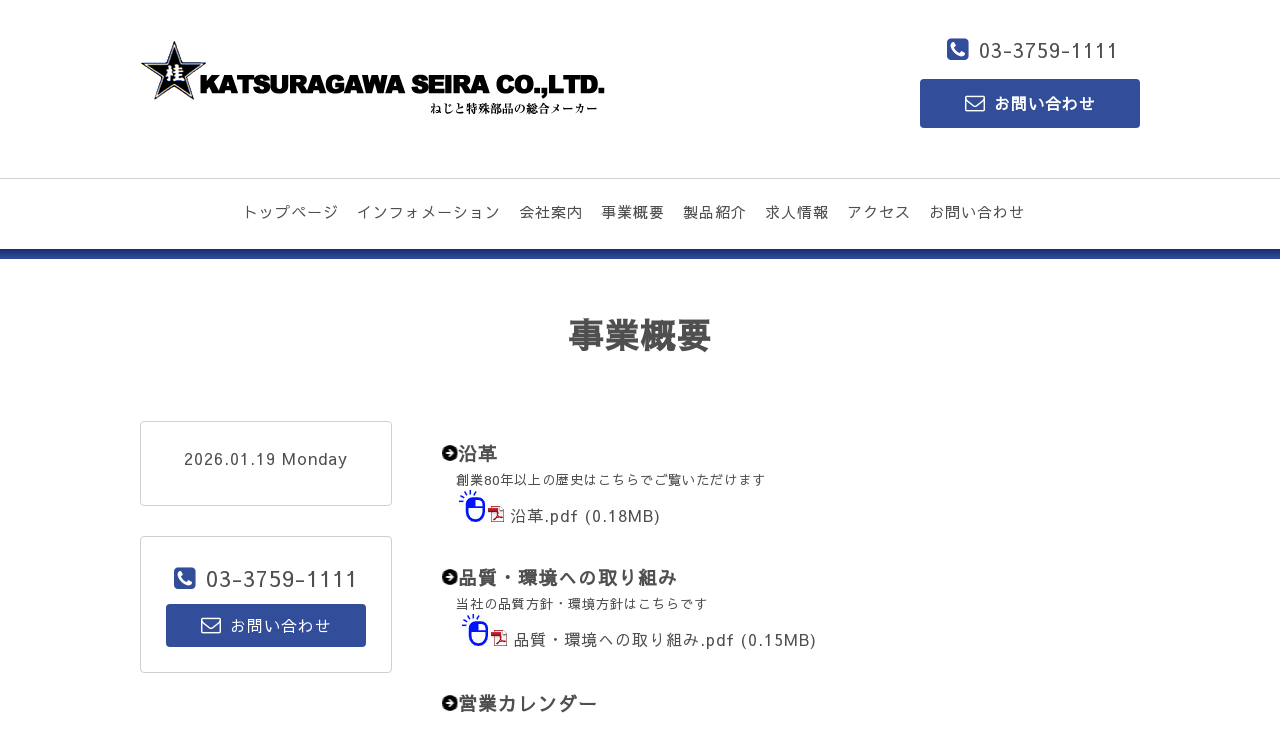

--- FILE ---
content_type: text/html; charset=utf-8
request_url: https://katsuragawa-seira.com/free/gaiyou
body_size: 4633
content:
<!DOCTYPE html>
<html lang="ja">
<head>
<!-- Corporate: ver.202009290000 -->
<meta http-equiv="content-type" content="text/html; charset=utf-8" />
<title>事業概要 - 株式会社　桂川精螺製作所</title>
<meta name="viewport" content="width=device-width, initial-scale=1, maximum-scale=1, user-scalable=yes" />
<meta name="keywords" content="テストページ" />
<meta name="description" content="沿革　創業80年以上の歴史はこちらでご覧いただけます　 沿革.pdf (0.18MB)品質・環境への取り組み　当社の品質方針・環境方針はこちらです　 品質・環境への取り組み.p..." />
<meta property="og:title" content="株式会社　桂川精螺製作所" />
<meta property="og:image" content="https://cdn.goope.jp/176634/211008163049p9fb.jpg" />
<meta property="og:site_name" content="株式会社　桂川精螺製作所" />
<meta http-equiv="content-style-type" content="text/css" />
<meta http-equiv="content-script-type" content="text/javascript" />
<link rel="shortcut icon" href="//cdn.goope.jp/176634/210416115643-6078fcebda00e.ico" />
<link rel="alternate" type="application/rss+xml" title="株式会社　桂川精螺製作所 / RSS" href="/feed.rss" />
<link rel="stylesheet" type="text/css" href="/css/font-awesome/css/font-awesome.min.css" media="all" />
<style type="text/css" media="all">@import "/style.css?728703-1740548728";</style>
<script type="text/javascript" src="/assets/jquery/jquery-3.5.1.min.js"></script>
<script type="text/javascript" src="/assets/easing/easing.js"></script>
<script type="text/javascript" src="/js/tooltip.js"></script>
<script type="text/javascript" src="/js/lib/jquery.clipsquareimage.js"></script>
<script type="text/javascript" src="/assets/colorbox/jquery.colorbox-1.6.4.min.js"></script>
<script type="text/javascript" src="/assets/responsiveslides/responsiveslides-1.55.min.js"></script>
<script type="text/javascript" src="/assets/mobilemenu/mobilemenu.js"></script>
<script>
  $(function(){
    //お問い合わせメニューがない場合、お問い合わせボタンを削除
    if(!$('.navi_contact').length) {
     $('.tel_area_mail , .tel_area_mail_mobile, .side_tel_area_mail').hide();
    }

    //開閉メニュー
    $("body").mobile_menu({
      menu: ['#main-nav ul'],
      menu_width: 200,
      prepend_button_to: '#mobile-bar'
    });
    //thickbox
    $("#main").find(".thickbox").colorbox({rel:'thickbox',maxWidth: '98%'});
  });
  //クリップイメージ
  $(window).on('load resize', function() {
    $('.photo_thumb > a.thickbox img').clipSquareImage();
  });
</script>

  </head>
  <body id="free" class="id_407383" class="color_01 color_bg_01 w_100">

  <!-- header/ -->
  <div id="header" class="color_bg_01">

    <!-- header_inner/ -->
    <div id="header_inner" class="clearfix">

      <!-- smartphone_gnav/ -->
      <nav id="main-nav">
        <ul class="gnav_smart_phone">
          
          <li>
            <a href="/"  class="footer_navi_top">トップページ</a>
          </li>
          
          <li>
            <a href="/info"  class="footer_navi_info">インフォメーション</a>
          </li>
          
          <li>
            <a href="/about"  class="footer_navi_about">会社案内</a>
          </li>
          
          <li>
            <a href="/free/gaiyou"  class="footer_navi_free free_407383 active">事業概要</a>
          </li>
          
          <li>
            <a href="/menu"  class="footer_navi_menu">製品紹介</a>
          </li>
          
          <li>
            <a href="/free/recruitment"  class="footer_navi_free free_391505">求人情報</a>
          </li>
          
          <li>
            <a href="/free/address"  class="footer_navi_free free_406530">アクセス</a>
          </li>
          
          <li>
            <a href="/contact"  class="footer_navi_contact">お問い合わせ</a>
          </li>
          
        </ul>
      </nav>
      <!-- /smartphone_gnav -->

      <!-- tel_number/ -->
      <div class="tel_area clearfix">
        <div class="tel_area_inner">
          <nav id="mobile-bar"></nav>
          <div class="tel_mail clearfix">
            <div class="tel_number shop_tel"><i class="fa fa-phone-square color_03"></i><a class="js-shop_tel" href="tel:03-3759-1111">03-3759-1111</a></div>
            <a class="color_02 tel_area_mail color_bg_02 border_radius" href="https://katsuragawa-seira.com/contact">
              <div><i class="fa fa-envelope-o"></i>お問い合わせ</div>
            </a>
            <!-- スマホ用お問い合わせ -->
            <a class="tel_area_mail_mobile color_bg_01 border_radius" href="https://katsuragawa-seira.com/contact">
              <div><i class="fa fa-envelope-o"></i></div>
            </a>
          </div>
        </div>
      </div>
      <!-- /tel_number -->

      <!-- site_title/ -->
      <div class="site_title">
        <h1 class="site_logo color_01 bold">
          <a class="shop_sitename" href="https://katsuragawa-seira.com"><img src='//cdn.goope.jp/176634/211008163049p9fb.jpg' alt='株式会社　桂川精螺製作所' /></a>
        </h1>
        <div class="site_description"></div>
      </div>
      <!-- /site_title -->
    </div>
    <!--/header_inner-->

    <!-- gnav/ -->
    <div class="gnav border_top">
      <ul class="gnav_inner">
        
        <li><a href="/"  class="navi_top">トップページ</a></li>
        
        <li><a href="/info"  class="navi_info">インフォメーション</a></li>
        
        <li><a href="/about"  class="navi_about">会社案内</a></li>
        
        <li><a href="/free/gaiyou"  class="navi_free free_407383 active">事業概要</a></li>
        
        <li><a href="/menu"  class="navi_menu">製品紹介</a></li>
        
        <li><a href="/free/recruitment"  class="navi_free free_391505">求人情報</a></li>
        
        <li><a href="/free/address"  class="navi_free free_406530">アクセス</a></li>
        
        <li><a href="/contact"  class="navi_contact">お問い合わせ</a></li>
        
      </ul>
    </div>
    <!-- /gnav -->

  <div class="separate_line"></div>
  </div>
  <!-- /header -->

    <div id="wrapper">
      <div id="wrapper_inner"  class="clearfix">




    

    

    

    

    

    

    

    
    
    <!----------------------------------------------

     ページ：フリーページ

    ---------------------------------------------->
    <h2 class="page_title color_01">事業概要</h2>
    <!-- main/ -->
    <div id="main" class="color_bg_01">
      <div id="main_inner">
        <div class="free_area color_01">
          <div class="free_area_inner color_01">
            <div><span style="color: #000000; font-size: 14pt;"></span></div>
<div>
<table width="475" height="359">
<tbody>
<tr>
<td>
<div><span style="font-size: 14pt;"><img src="https://cdn.goope.jp/176634/211021171927-6171228f01f43_l.jpg" alt="16px矢印ボタン　右1.png" /><strong>沿革</strong></span></div>
<div><span style="font-size: 10pt;">　創業80年以上の歴史はこちらでご覧いただけます</span></div>
<div><span style="font-size: 10pt;"><span style="font-size: 10pt;">　<a href="https://cdn.goope.jp/176634/230228151147-63fd9b235e348.pdf" title="沿革" target="_blank"><img src="https://cdn.goope.jp/176634/211021181002-61712e6a77be3_l.jpg" alt="左クリックアイコン1.png" /></a></span></span><img src="https://goope.jp/img/icon/pdf/pdficon_16.png" width="16" height="16" alt="pdf" /> <a href="https://cdn.goope.jp/176634/230228151147-63fd9b235e348.pdf" target="_blank">沿革.pdf</a> <span>(0.18MB)</span></div>
<div></div>
</td>
</tr>
<tr>
<td></td>
</tr>
<tr>
<td>
<div><span style="font-size: 14pt;"><img src="https://cdn.goope.jp/176634/211021171927-6171228f01f43_l.jpg" alt="16px矢印ボタン　右1.png" /><strong>品質・環境への取り組み</strong></span></div>
<div><span style="font-size: 10pt;">　当社の品質方針・環境方針はこちらです</span></div>
<div>　<a href="https://cdn.goope.jp/176634/211021190748-61713bf483d17.pdf" style="font-size: 13.3333px;" title="ISO" target="_blank"><img src="https://cdn.goope.jp/176634/211021181002-61712e6a77be3_l.jpg" alt="左クリックアイコン1.png" /></a><img src="https://goope.jp/img/icon/pdf/pdficon_16.png" width="16" height="16" alt="pdf" /> <a href="https://cdn.goope.jp/176634/211021190748-61713bf483d17.pdf" target="_blank">品質・環境への取り組み.pdf</a> <span>(0.15MB)</span></div>
<div></div>
</td>
</tr>
<tr>
<td></td>
</tr>
<tr>
<td>
<div><span style="font-size: 14pt;"><img src="https://cdn.goope.jp/176634/211021171927-6171228f01f43_l.jpg" alt="16px矢印ボタン　右1.png" /><strong>営業カレンダー</strong></span></div>
<div><span style="font-size: 10pt;"></span></div>
<div class="pdf"></div>
<div class="pdf">
<div><span style="font-size: 10pt;">　2025年11月～10月の営業カレンダーはこちらです</span></div>
<div class="pdf"><span style="font-size: 10pt;">　</span><a href="https://cdn.goope.jp/176634/251014134812-68edd60c7feaa.pdf" target="_blank" title="営業カレンダー" style="font-size: 13.3333px;"><img src="https://cdn.goope.jp/176634/211021181002-61712e6a77be3_l.jpg" alt="左クリックアイコン1.png" /></a><img src="https://goope.jp/img/icon/pdf/pdficon_16.png" width="16" height="16" alt="pdf" style="font-size: 10pt;" /><span style="font-size: 10pt;">&nbsp;</span><a href="https://cdn.goope.jp/176634/251014134812-68edd60c7feaa.pdf" target="_blank" style="font-size: 10pt;">2026calendar.pdf</a><span style="font-size: 10pt;">&nbsp;(0.02MB)</span></div>
</div>
<div class="pdf"></div>
</td>
</tr>
</tbody>
</table>
</div>
<div><span style="font-size: 10pt; color: #000000;"></span></div>
<div>
<table width="474" height="55">
<tbody>
<tr>
<td><img src="https://cdn.goope.jp/176634/211020150749-616fb235434c4_l.jpg" alt="b_simple_106_2S.png" width="324" height="2" /></td>
</tr>
</tbody>
</table>
</div>
<div><span style="font-size: 10pt; color: #000000;"></span></div>
<div><span style="color: #000000; font-size: 14pt;"><a href="https://cdn.goope.jp/176634/211021173339-617125e3c689e.png" target="_blank"><img src="https://cdn.goope.jp/176634/211021173339-617125e3c689e_l.jpg" alt="工場アイコン6.png" /></a><strong>海外工場</strong></span></div>
<table height="267" style="border-color: #9e9e9e;" border="1">
<tbody>
<tr>
<td style="width: 60px; height: 30px; vertical-align: middle;">
<pre><span face="Verdana, ＭＳ Ｐゴシック, Osaka, ヒラギノ角ゴ Pro W3" style="font-family: Verdana, 'ＭＳ Ｐゴシック', Osaka, 'ヒラギノ角ゴ Pro W3';"><span style="font-size: 16px;"><b>会社名</b></span></span></pre>
</td>
<td style="width: 350px; height: 30px; vertical-align: middle;">
<p><span style="font-size: 12pt;"><span style="color: #000000; font-family: Verdana, 'ＭＳ Ｐゴシック', Osaka, 'ヒラギノ角ゴ Pro W3';">　上海桂川精密冷鐓製品有限公司</span></span></p>
</td>
</tr>
<tr>
<td style="width: 60px; height: 30px; vertical-align: middle;">
<pre><strong><span style="font-size: 12pt;">ＵＲＬ</span></strong></pre>
</td>
<td style="width: 350px; height: 30px; vertical-align: middle;"><span style="font-size: 12pt;">　<a href="http://www.katsuragawash.com/" target="_blank" style="font-size: 13.3333px;" title="http://www.katsuragawash.com/"><img src="https://cdn.goope.jp/176634/211021181002-61712e6a77be3_l.jpg" alt="左クリックアイコン1.png" /></a><a href="http://www.katsuragawash.com/" title="上海桂川" target="_blank">http://www.katsuragawash.com/</a><a href="http://www.katsuragawash.com/" target="_blank" style="font-size: 13.3333px;" title="http://www.katsuragawash.com/"></a></span>&nbsp;</td>
</tr>
<tr>
<td style="width: 60px; height: 30px; vertical-align: middle;">
<pre><strong><span style="font-size: 12pt;">董事長<span style="color: #000000; font-family: Verdana, 'ＭＳ Ｐゴシック', Osaka, 'ヒラギノ角ゴ Pro W3';"></span></span></strong></pre>
</td>
<td style="width: 350px; height: 30px; vertical-align: middle;"><span style="color: #000000; font-family: Verdana, 'ＭＳ Ｐゴシック', Osaka, 'ヒラギノ角ゴ Pro W3'; font-size: 12pt;">　石井昌景</span></td>
</tr>
<tr>
<td style="width: 60px; height: 30px; vertical-align: middle;">
<pre><strong><span style="font-size: 12pt;"><span style="color: #000000; font-family: Verdana, 'ＭＳ Ｐゴシック', Osaka, 'ヒラギノ角ゴ Pro W3';">創立</span></span></strong></pre>
</td>
<td style="width: 350px; height: 30px; vertical-align: middle;"><span style="color: #000000; font-family: Verdana, 'ＭＳ Ｐゴシック', Osaka, 'ヒラギノ角ゴ Pro W3'; font-size: 12pt;">　2000年9月</span></td>
</tr>
<tr>
<td style="width: 60px; height: 30px; vertical-align: middle;">
<pre><strong><span style="font-size: 12pt;"><span style="color: #000000; font-family: Verdana, 'ＭＳ Ｐゴシック', Osaka, 'ヒラギノ角ゴ Pro W3';">資本金</span></span></strong></pre>
</td>
<td style="width: 350px; height: 30px; vertical-align: middle;"><span style="color: #000000; font-family: Verdana, 'ＭＳ Ｐゴシック', Osaka, 'ヒラギノ角ゴ Pro W3'; font-size: 12pt;">　80万ドル</span></td>
</tr>
<tr>
<td style="width: 60px; height: 30px; vertical-align: middle;">
<pre><strong><span style="font-size: 12pt;"><span style="color: #000000; font-family: Verdana, 'ＭＳ Ｐゴシック', Osaka, 'ヒラギノ角ゴ Pro W3';">所在地</span></span></strong></pre>
</td>
<td style="width: 350px; height: 30px; vertical-align: middle;">
<p style="margin: 0px 0px 12px; padding: 0px; color: #666666; font-family: Verdana, 'ＭＳ Ｐゴシック', Osaka, 'ヒラギノ角ゴ Pro W3'; font-size: 12px;"><span style="font-size: 12pt;"><span style="color: #000000;">　〒20180</span><span style="color: #000000;">7</span></span></p>
<p style="margin: 0px 0px 12px; padding: 0px; color: #666666; font-family: Verdana, 'ＭＳ Ｐゴシック', Osaka, 'ヒラギノ角ゴ Pro W3'; font-size: 12px;"><span style="color: #000000; font-size: 12pt;">　上海市嘉定区沥紅路167号</span></p>
</td>
</tr>
<tr>
<td style="width: 60px; height: 30px; vertical-align: middle;">
<pre><span face="Verdana, ＭＳ Ｐゴシック, Osaka, ヒラギノ角ゴ Pro W3" style="font-family: Verdana, 'ＭＳ Ｐゴシック', Osaka, 'ヒラギノ角ゴ Pro W3';"><span style="font-size: 16px;"><b>ＴＥＬ</b></span></span></pre>
</td>
<td style="width: 350px; height: 30px; vertical-align: middle;"><span style="color: #000000; font-family: Verdana, 'ＭＳ Ｐゴシック', Osaka, 'ヒラギノ角ゴ Pro W3'; font-size: 12pt;">　021-5914-2772</span></td>
</tr>
<tr>
<td style="width: 60px; height: 30px; vertical-align: middle;">
<pre><span face="Verdana, ＭＳ Ｐゴシック, Osaka, ヒラギノ角ゴ Pro W3" style="font-family: Verdana, 'ＭＳ Ｐゴシック', Osaka, 'ヒラギノ角ゴ Pro W3';"><span style="font-size: 16px;"><b>ＦＡＸ</b></span></span></pre>
</td>
<td style="width: 350px; height: 30px; vertical-align: middle;"><span style="color: #000000; font-family: Verdana, 'ＭＳ Ｐゴシック', Osaka, 'ヒラギノ角ゴ Pro W3'; font-size: 12pt;">　021-5914-3056</span></td>
</tr>
</tbody>
</table>
<div><span style="color: #000000; font-size: 10pt;">&nbsp;</span></div>
          </div>
        </div>
        

    
    </div>
  </div>
  <!-- /main -->

    <div class="side_wrap clearfix">
      

      <!-- sidebar/ -->
      <div id="sidebar" class="clearfix">
          <!-- sub_navi_side/ -->
          <ul class="sub_navi_side">
            
            
            
            
            
            
            
            
            
            
            
            
            
            
            
            
            
          </ul>

          <script>
            // /リストの前に矢印を挿入
            $(function() {
              $(".sub_navi > li > a").prepend("<i></i>");
              $(".sub_navi > li > a > i").addClass("fa , fa-angle-right");
            });
          </script>

          <!-- /sub_navi_side -->
          <!-- today_area/ -->
          <div class="today_area border border_radius color_01">
            <div class="footer_info_title">2026.01.19 Monday</div>
            
          </div>
          <!-- /today_area -->
          <!-- side_tel_area/ -->
          <div class="side_tel_area shop_tel clearfix border border_radius shop_tel">
            <div class="side_shop_tel"><i class="fa fa-phone-square side_fa-phone-square color_03"></i><a class="js-shop_tel" href="tel:03-3759-1111">03-3759-1111</a></div>
            <a class="color_02 side_tel_area_mail color_bg_02 link_color_02 border_radius" href="https://katsuragawa-seira.com/contact">
              <div><i class="fa fa-envelope-o side_fa-envelope-o"></i>お問い合わせ</div>
            </a>
          </div>
          <!-- /side_tel_area -->
          <!-- navi_parts_area/ -->
          <div class="navi_parts_area">
            <div id="navi_parts">
<div class="navi_parts_detail">
<div id="google_translate_element"></div><script type="text/javascript">function googleTranslateElementInit() {new google.translate.TranslateElement({pageLanguage: 'ja', includedLanguages: 'en,es,fr,it,ja,ko,zh-CN,zh-TW', layout: google.translate.TranslateElement.InlineLayout.SIMPLE}, 'google_translate_element');}</script><script type="text/javascript" src="//translate.google.com/translate_a/element.js?cb=googleTranslateElementInit"></script>
</div>
</div>

            <br class="clear" />
          </div>
          <!-- /navi_parts_area -->
      </div>
      <!-- /sidebar -->
    </div>
    <!-- /side_wrap -->

      </div>
      <!-- /wrapper_inner -->
    </div>
    <!-- /wrapper -->

  <!-- footer_navi/ -->
  <div class="footer_navi color_bg_03">
    <!-- footer_navi_inner/ -->
    <ul class="footer_navi_inner clearfix">
    
      <li><a href="/"  class="footer_navi_top">トップページ</a></li>
    
      <li><a href="/info"  class="footer_navi_info">インフォメーション</a></li>
    
      <li><a href="/about"  class="footer_navi_about">会社案内</a></li>
    
      <li><a href="/free/gaiyou"  class="footer_navi_free free_407383 active">事業概要</a></li>
    
      <li><a href="/menu"  class="footer_navi_menu">製品紹介</a></li>
    
      <li><a href="/free/recruitment"  class="footer_navi_free free_391505">求人情報</a></li>
    
      <li><a href="/free/address"  class="footer_navi_free free_406530">アクセス</a></li>
    
      <li><a href="/contact"  class="footer_navi_contact">お問い合わせ</a></li>
    
    </ul>
    <!-- /footer_navi_inner -->
  </div>
  <!-- /footer_navi -->

  <!-- footer_info/ -->
  <div class="footer_info color_bg_03">
    <div class="border_top_02"></div>
    <div class="border_top_03"></div>

    <!-- footer_info_inner/ -->
    <div class="footer_info_inner clearfix">

      <!-- footer_address/ -->
      <div class="footer_address">
        <div class="footer_address_shopname shop_name bold">株式会社　桂川精螺製作所<a class="shop_rss" href="/feed.rss"><i class="fa fa-rss-square"></i></a></div>
        <div class="footer_address_zipcode">〒146-0093</div>
        <div class="footer_address_address">東京都大田区矢口3-24-1</div>
        <div class="footer_address_tel shop_tel">03-3759-1111</div>
        <div class="social_wrap">
          

          

          
        </div>

        

      </div>
      <!-- /footer_address -->

      <!-- footer_info_qr/ -->
      <div class="footer_info_qr qr_area">
        <div>
          <div class="footer_info_qr_text bold">Mobile</div>
          <div><img src="//r.goope.jp/qr/yahoo7770"width="100" height="100" /></div>
        </div>
      </div>
      <!-- /footer_info_qr -->

      <!-- counter_area/ -->
      <div class="footer_info_counter counter_area">
        <div class="footer_info_title bold">カウンター</div>
        <div class="counter_today">
        Today&nbsp;:&nbsp;<span class="num">366</span>
        </div>
        <div class="counter_yesterday">
        Yesterday&nbsp;:&nbsp;<span class="num">191</span>
        </div>
        <div class="counter_total">
        Total&nbsp;:&nbsp;<span class="num">405051</span>
        </div>
      </div>
      <!-- /counter_area -->

    </div>
    <!-- /footer_info_inner -->
  </div>
  <!-- /footer_info -->

  <!-- footer_copyright/ -->
  <div class="footer_copyright color_bg_02 color_02">
    <div class="footer_copyright_inner">
      <div class="copyright">&copy;2026 <a href="https://katsuragawa-seira.com" class="link_color_02">株式会社　桂川精螺製作所</a>. All Rights Reserved.</div>
      <div class="powered">Powered by <a class="link_color_02" href="https://goope.jp/">グーペ</a> / <a class="link_color_02" href="https://admin.goope.jp/">Admin</a>
      </div>
    </div>
  </div>
  <!-- /footer_copyright -->

  <!-- TopのWelcomeエリアのサブ画像を登録します -->
  <script>
  $(function() {
    //welcomeエリアのサブ画像を登録します。
    $("<img>").appendTo(".welcome_area_photo").attr("src" , "img/blank.gif");
    //サブ画像が登録されてない場合、画像エリアを削除。
    if($(".welcome_area_photo img").attr("src")=="img/blank.gif") {
    $(".welcome_area_photo img").css("display" , "none");
    }
  });
  </script>
  <script src="/js/theme_corporate/init.js"></script>
</body>
</html>
